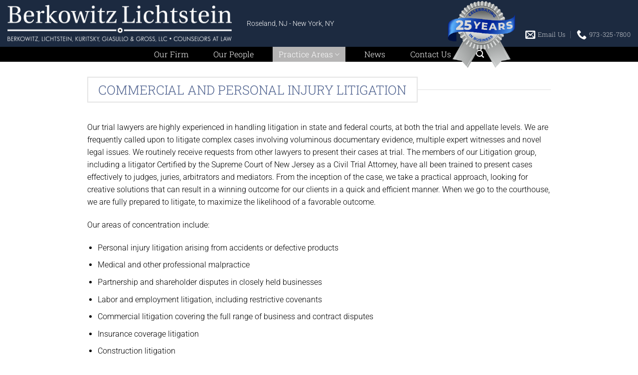

--- FILE ---
content_type: text/html; charset=UTF-8
request_url: https://blkgg.com/practice-areas/commercial-personal-injury-litigation/
body_size: 14832
content:
<!DOCTYPE html>
<html lang="en" class="loading-site no-js bg-fill">
<head>
	<meta charset="UTF-8" />
	<link rel="profile" href="http://gmpg.org/xfn/11" />
	<link rel="pingback" href="https://blkgg.com/xmlrpc.php" />

	<script>(function(html){html.className = html.className.replace(/\bno-js\b/,'js')})(document.documentElement);</script>
<meta name='robots' content='index, follow, max-image-preview:large, max-snippet:-1, max-video-preview:-1' />
<meta name="viewport" content="width=device-width, initial-scale=1" />
	<!-- This site is optimized with the Yoast SEO plugin v22.0 - https://yoast.com/wordpress/plugins/seo/ -->
	<title>Commercial and Personal Injury Litigation | Berkowitz, Lichtstein, Kuritsky, Giasullo &amp; Gross LLC</title>
	<link rel="canonical" href="https://blkgg.com/practice-areas/commercial-personal-injury-litigation/" />
	<meta property="og:locale" content="en_US" />
	<meta property="og:type" content="article" />
	<meta property="og:title" content="Commercial and Personal Injury Litigation | Berkowitz, Lichtstein, Kuritsky, Giasullo &amp; Gross LLC" />
	<meta property="og:url" content="https://blkgg.com/practice-areas/commercial-personal-injury-litigation/" />
	<meta property="og:site_name" content="Berkowitz, Lichtstein, Kuritsky, Giasullo &amp; Gross LLC" />
	<meta property="article:modified_time" content="2025-11-11T12:14:20+00:00" />
	<meta property="og:image" content="https://blkgg.com/wp-content/uploads/2018/03/qtq80-Q2P4zd.jpeg" />
	<meta property="og:image:width" content="2166" />
	<meta property="og:image:height" content="1440" />
	<meta property="og:image:type" content="image/jpeg" />
	<meta name="twitter:card" content="summary_large_image" />
	<meta name="twitter:label1" content="Est. reading time" />
	<meta name="twitter:data1" content="1 minute" />
	<script type="application/ld+json" class="yoast-schema-graph">{"@context":"https://schema.org","@graph":[{"@type":"WebPage","@id":"https://blkgg.com/practice-areas/commercial-personal-injury-litigation/","url":"https://blkgg.com/practice-areas/commercial-personal-injury-litigation/","name":"Commercial and Personal Injury Litigation | Berkowitz, Lichtstein, Kuritsky, Giasullo &amp; Gross LLC","isPartOf":{"@id":"https://blkgg.com/#website"},"primaryImageOfPage":{"@id":"https://blkgg.com/practice-areas/commercial-personal-injury-litigation/#primaryimage"},"image":{"@id":"https://blkgg.com/practice-areas/commercial-personal-injury-litigation/#primaryimage"},"thumbnailUrl":"https://blkgg.com/wp-content/uploads/2018/03/qtq80-Q2P4zd.jpeg","datePublished":"2018-03-27T15:00:56+00:00","dateModified":"2025-11-11T12:14:20+00:00","breadcrumb":{"@id":"https://blkgg.com/practice-areas/commercial-personal-injury-litigation/#breadcrumb"},"inLanguage":"en","potentialAction":[{"@type":"ReadAction","target":["https://blkgg.com/practice-areas/commercial-personal-injury-litigation/"]}]},{"@type":"ImageObject","inLanguage":"en","@id":"https://blkgg.com/practice-areas/commercial-personal-injury-litigation/#primaryimage","url":"https://blkgg.com/wp-content/uploads/2018/03/qtq80-Q2P4zd.jpeg","contentUrl":"https://blkgg.com/wp-content/uploads/2018/03/qtq80-Q2P4zd.jpeg","width":2166,"height":1440},{"@type":"BreadcrumbList","@id":"https://blkgg.com/practice-areas/commercial-personal-injury-litigation/#breadcrumb","itemListElement":[{"@type":"ListItem","position":1,"name":"Home","item":"https://blkgg.com/"},{"@type":"ListItem","position":2,"name":"Practice Areas","item":"https://blkgg.com/practice-areas/"},{"@type":"ListItem","position":3,"name":"Commercial and Personal Injury Litigation"}]},{"@type":"WebSite","@id":"https://blkgg.com/#website","url":"https://blkgg.com/","name":"Berkowitz, Lichtstein, Kuritsky, Giasullo &amp; Gross LLC","description":"New Jersey &amp; New York Lawyers | Family Law - Corporate Law - Employment Law","potentialAction":[{"@type":"SearchAction","target":{"@type":"EntryPoint","urlTemplate":"https://blkgg.com/?s={search_term_string}"},"query-input":"required name=search_term_string"}],"inLanguage":"en"}]}</script>
	<!-- / Yoast SEO plugin. -->


<link rel='dns-prefetch' href='//www.googletagmanager.com' />
<link rel='prefetch' href='https://blkgg.com/wp-content/themes/flatsome/assets/js/flatsome.js?ver=8e60d746741250b4dd4e' />
<link rel='prefetch' href='https://blkgg.com/wp-content/themes/flatsome/assets/js/chunk.slider.js?ver=3.19.5' />
<link rel='prefetch' href='https://blkgg.com/wp-content/themes/flatsome/assets/js/chunk.popups.js?ver=3.19.5' />
<link rel='prefetch' href='https://blkgg.com/wp-content/themes/flatsome/assets/js/chunk.tooltips.js?ver=3.19.5' />
<link rel="alternate" type="application/rss+xml" title="Berkowitz, Lichtstein, Kuritsky, Giasullo &amp; Gross LLC &raquo; Feed" href="https://blkgg.com/feed/" />
<link rel="alternate" type="application/rss+xml" title="Berkowitz, Lichtstein, Kuritsky, Giasullo &amp; Gross LLC &raquo; Comments Feed" href="https://blkgg.com/comments/feed/" />
<script type="text/javascript">
/* <![CDATA[ */
window._wpemojiSettings = {"baseUrl":"https:\/\/s.w.org\/images\/core\/emoji\/14.0.0\/72x72\/","ext":".png","svgUrl":"https:\/\/s.w.org\/images\/core\/emoji\/14.0.0\/svg\/","svgExt":".svg","source":{"concatemoji":"https:\/\/blkgg.com\/wp-includes\/js\/wp-emoji-release.min.js?ver=6.4.7"}};
/*! This file is auto-generated */
!function(i,n){var o,s,e;function c(e){try{var t={supportTests:e,timestamp:(new Date).valueOf()};sessionStorage.setItem(o,JSON.stringify(t))}catch(e){}}function p(e,t,n){e.clearRect(0,0,e.canvas.width,e.canvas.height),e.fillText(t,0,0);var t=new Uint32Array(e.getImageData(0,0,e.canvas.width,e.canvas.height).data),r=(e.clearRect(0,0,e.canvas.width,e.canvas.height),e.fillText(n,0,0),new Uint32Array(e.getImageData(0,0,e.canvas.width,e.canvas.height).data));return t.every(function(e,t){return e===r[t]})}function u(e,t,n){switch(t){case"flag":return n(e,"\ud83c\udff3\ufe0f\u200d\u26a7\ufe0f","\ud83c\udff3\ufe0f\u200b\u26a7\ufe0f")?!1:!n(e,"\ud83c\uddfa\ud83c\uddf3","\ud83c\uddfa\u200b\ud83c\uddf3")&&!n(e,"\ud83c\udff4\udb40\udc67\udb40\udc62\udb40\udc65\udb40\udc6e\udb40\udc67\udb40\udc7f","\ud83c\udff4\u200b\udb40\udc67\u200b\udb40\udc62\u200b\udb40\udc65\u200b\udb40\udc6e\u200b\udb40\udc67\u200b\udb40\udc7f");case"emoji":return!n(e,"\ud83e\udef1\ud83c\udffb\u200d\ud83e\udef2\ud83c\udfff","\ud83e\udef1\ud83c\udffb\u200b\ud83e\udef2\ud83c\udfff")}return!1}function f(e,t,n){var r="undefined"!=typeof WorkerGlobalScope&&self instanceof WorkerGlobalScope?new OffscreenCanvas(300,150):i.createElement("canvas"),a=r.getContext("2d",{willReadFrequently:!0}),o=(a.textBaseline="top",a.font="600 32px Arial",{});return e.forEach(function(e){o[e]=t(a,e,n)}),o}function t(e){var t=i.createElement("script");t.src=e,t.defer=!0,i.head.appendChild(t)}"undefined"!=typeof Promise&&(o="wpEmojiSettingsSupports",s=["flag","emoji"],n.supports={everything:!0,everythingExceptFlag:!0},e=new Promise(function(e){i.addEventListener("DOMContentLoaded",e,{once:!0})}),new Promise(function(t){var n=function(){try{var e=JSON.parse(sessionStorage.getItem(o));if("object"==typeof e&&"number"==typeof e.timestamp&&(new Date).valueOf()<e.timestamp+604800&&"object"==typeof e.supportTests)return e.supportTests}catch(e){}return null}();if(!n){if("undefined"!=typeof Worker&&"undefined"!=typeof OffscreenCanvas&&"undefined"!=typeof URL&&URL.createObjectURL&&"undefined"!=typeof Blob)try{var e="postMessage("+f.toString()+"("+[JSON.stringify(s),u.toString(),p.toString()].join(",")+"));",r=new Blob([e],{type:"text/javascript"}),a=new Worker(URL.createObjectURL(r),{name:"wpTestEmojiSupports"});return void(a.onmessage=function(e){c(n=e.data),a.terminate(),t(n)})}catch(e){}c(n=f(s,u,p))}t(n)}).then(function(e){for(var t in e)n.supports[t]=e[t],n.supports.everything=n.supports.everything&&n.supports[t],"flag"!==t&&(n.supports.everythingExceptFlag=n.supports.everythingExceptFlag&&n.supports[t]);n.supports.everythingExceptFlag=n.supports.everythingExceptFlag&&!n.supports.flag,n.DOMReady=!1,n.readyCallback=function(){n.DOMReady=!0}}).then(function(){return e}).then(function(){var e;n.supports.everything||(n.readyCallback(),(e=n.source||{}).concatemoji?t(e.concatemoji):e.wpemoji&&e.twemoji&&(t(e.twemoji),t(e.wpemoji)))}))}((window,document),window._wpemojiSettings);
/* ]]> */
</script>
<style id='wp-emoji-styles-inline-css' type='text/css'>

	img.wp-smiley, img.emoji {
		display: inline !important;
		border: none !important;
		box-shadow: none !important;
		height: 1em !important;
		width: 1em !important;
		margin: 0 0.07em !important;
		vertical-align: -0.1em !important;
		background: none !important;
		padding: 0 !important;
	}
</style>
<style id='wp-block-library-inline-css' type='text/css'>
:root{--wp-admin-theme-color:#007cba;--wp-admin-theme-color--rgb:0,124,186;--wp-admin-theme-color-darker-10:#006ba1;--wp-admin-theme-color-darker-10--rgb:0,107,161;--wp-admin-theme-color-darker-20:#005a87;--wp-admin-theme-color-darker-20--rgb:0,90,135;--wp-admin-border-width-focus:2px;--wp-block-synced-color:#7a00df;--wp-block-synced-color--rgb:122,0,223}@media (min-resolution:192dpi){:root{--wp-admin-border-width-focus:1.5px}}.wp-element-button{cursor:pointer}:root{--wp--preset--font-size--normal:16px;--wp--preset--font-size--huge:42px}:root .has-very-light-gray-background-color{background-color:#eee}:root .has-very-dark-gray-background-color{background-color:#313131}:root .has-very-light-gray-color{color:#eee}:root .has-very-dark-gray-color{color:#313131}:root .has-vivid-green-cyan-to-vivid-cyan-blue-gradient-background{background:linear-gradient(135deg,#00d084,#0693e3)}:root .has-purple-crush-gradient-background{background:linear-gradient(135deg,#34e2e4,#4721fb 50%,#ab1dfe)}:root .has-hazy-dawn-gradient-background{background:linear-gradient(135deg,#faaca8,#dad0ec)}:root .has-subdued-olive-gradient-background{background:linear-gradient(135deg,#fafae1,#67a671)}:root .has-atomic-cream-gradient-background{background:linear-gradient(135deg,#fdd79a,#004a59)}:root .has-nightshade-gradient-background{background:linear-gradient(135deg,#330968,#31cdcf)}:root .has-midnight-gradient-background{background:linear-gradient(135deg,#020381,#2874fc)}.has-regular-font-size{font-size:1em}.has-larger-font-size{font-size:2.625em}.has-normal-font-size{font-size:var(--wp--preset--font-size--normal)}.has-huge-font-size{font-size:var(--wp--preset--font-size--huge)}.has-text-align-center{text-align:center}.has-text-align-left{text-align:left}.has-text-align-right{text-align:right}#end-resizable-editor-section{display:none}.aligncenter{clear:both}.items-justified-left{justify-content:flex-start}.items-justified-center{justify-content:center}.items-justified-right{justify-content:flex-end}.items-justified-space-between{justify-content:space-between}.screen-reader-text{clip:rect(1px,1px,1px,1px);word-wrap:normal!important;border:0;-webkit-clip-path:inset(50%);clip-path:inset(50%);height:1px;margin:-1px;overflow:hidden;padding:0;position:absolute;width:1px}.screen-reader-text:focus{clip:auto!important;background-color:#ddd;-webkit-clip-path:none;clip-path:none;color:#444;display:block;font-size:1em;height:auto;left:5px;line-height:normal;padding:15px 23px 14px;text-decoration:none;top:5px;width:auto;z-index:100000}html :where(.has-border-color){border-style:solid}html :where([style*=border-top-color]){border-top-style:solid}html :where([style*=border-right-color]){border-right-style:solid}html :where([style*=border-bottom-color]){border-bottom-style:solid}html :where([style*=border-left-color]){border-left-style:solid}html :where([style*=border-width]){border-style:solid}html :where([style*=border-top-width]){border-top-style:solid}html :where([style*=border-right-width]){border-right-style:solid}html :where([style*=border-bottom-width]){border-bottom-style:solid}html :where([style*=border-left-width]){border-left-style:solid}html :where(img[class*=wp-image-]){height:auto;max-width:100%}:where(figure){margin:0 0 1em}html :where(.is-position-sticky){--wp-admin--admin-bar--position-offset:var(--wp-admin--admin-bar--height,0px)}@media screen and (max-width:600px){html :where(.is-position-sticky){--wp-admin--admin-bar--position-offset:0px}}
</style>
<link rel='stylesheet' id='flatsome-ninjaforms-css' href='https://blkgg.com/wp-content/themes/flatsome/inc/integrations/ninjaforms/ninjaforms.css?ver=3.19.5' type='text/css' media='all' />
<link rel='stylesheet' id='flatsome-main-css' href='https://blkgg.com/wp-content/themes/flatsome/assets/css/flatsome.css?ver=3.19.5' type='text/css' media='all' />
<style id='flatsome-main-inline-css' type='text/css'>
@font-face {
				font-family: "fl-icons";
				font-display: block;
				src: url(https://blkgg.com/wp-content/themes/flatsome/assets/css/icons/fl-icons.eot?v=3.19.5);
				src:
					url(https://blkgg.com/wp-content/themes/flatsome/assets/css/icons/fl-icons.eot#iefix?v=3.19.5) format("embedded-opentype"),
					url(https://blkgg.com/wp-content/themes/flatsome/assets/css/icons/fl-icons.woff2?v=3.19.5) format("woff2"),
					url(https://blkgg.com/wp-content/themes/flatsome/assets/css/icons/fl-icons.ttf?v=3.19.5) format("truetype"),
					url(https://blkgg.com/wp-content/themes/flatsome/assets/css/icons/fl-icons.woff?v=3.19.5) format("woff"),
					url(https://blkgg.com/wp-content/themes/flatsome/assets/css/icons/fl-icons.svg?v=3.19.5#fl-icons) format("svg");
			}
</style>
<link rel='stylesheet' id='flatsome-style-css' href='https://blkgg.com/wp-content/themes/flatsome-child/style.css?ver=3.0' type='text/css' media='all' />

<!-- Google tag (gtag.js) snippet added by Site Kit -->
<!-- Google Analytics snippet added by Site Kit -->
<script type="text/javascript" src="https://www.googletagmanager.com/gtag/js?id=GT-NBXPWC4" id="google_gtagjs-js" async></script>
<script type="text/javascript" id="google_gtagjs-js-after">
/* <![CDATA[ */
window.dataLayer = window.dataLayer || [];function gtag(){dataLayer.push(arguments);}
gtag("set","linker",{"domains":["blkgg.com"]});
gtag("js", new Date());
gtag("set", "developer_id.dZTNiMT", true);
gtag("config", "GT-NBXPWC4");
/* ]]> */
</script>
<script type="text/javascript" src="https://blkgg.com/wp-includes/js/jquery/jquery.min.js?ver=3.7.1" id="jquery-core-js"></script>
<script type="text/javascript" src="https://blkgg.com/wp-includes/js/jquery/jquery-migrate.min.js?ver=3.4.1" id="jquery-migrate-js"></script>
<link rel="https://api.w.org/" href="https://blkgg.com/wp-json/" /><link rel="alternate" type="application/json" href="https://blkgg.com/wp-json/wp/v2/pages/17251" /><link rel="EditURI" type="application/rsd+xml" title="RSD" href="https://blkgg.com/xmlrpc.php?rsd" />
<meta name="generator" content="WordPress 6.4.7" />
<link rel='shortlink' href='https://blkgg.com/?p=17251' />
<link rel="alternate" type="application/json+oembed" href="https://blkgg.com/wp-json/oembed/1.0/embed?url=https%3A%2F%2Fblkgg.com%2Fpractice-areas%2Fcommercial-personal-injury-litigation%2F" />
<link rel="alternate" type="text/xml+oembed" href="https://blkgg.com/wp-json/oembed/1.0/embed?url=https%3A%2F%2Fblkgg.com%2Fpractice-areas%2Fcommercial-personal-injury-litigation%2F&#038;format=xml" />
<meta name="generator" content="Site Kit by Google 1.171.0" /><style type='text/css' media='screen'></style><meta name="generator" content="Powered by WPBakery Page Builder - drag and drop page builder for WordPress."/>
<link rel="icon" href="https://blkgg.com/wp-content/uploads/2019/07/cropped-favicon_blk_v2-32x32.jpg" sizes="32x32" />
<link rel="icon" href="https://blkgg.com/wp-content/uploads/2019/07/cropped-favicon_blk_v2-192x192.jpg" sizes="192x192" />
<link rel="apple-touch-icon" href="https://blkgg.com/wp-content/uploads/2019/07/cropped-favicon_blk_v2-180x180.jpg" />
<meta name="msapplication-TileImage" content="https://blkgg.com/wp-content/uploads/2019/07/cropped-favicon_blk_v2-270x270.jpg" />
<style id="custom-css" type="text/css">:root {--primary-color: #053b6b;--fs-color-primary: #053b6b;--fs-color-secondary: #000000;--fs-color-success: #dd3333;--fs-color-alert: #b20000;--fs-experimental-link-color: #1e73be;--fs-experimental-link-color-hover: #000000;}.tooltipster-base {--tooltip-color: #fff;--tooltip-bg-color: #000;}.off-canvas-right .mfp-content, .off-canvas-left .mfp-content {--drawer-width: 300px;}html{background-color:rgba(255,255,255,0.43)!important;}.container-width, .full-width .ubermenu-nav, .container, .row{max-width: 1570px}.row.row-collapse{max-width: 1540px}.row.row-small{max-width: 1562.5px}.row.row-large{max-width: 1600px}.sticky-add-to-cart--active, #wrapper,#main,#main.dark{background-color: #ffffff}.header-main{height: 94px}#logo img{max-height: 94px}#logo{width:450px;}#logo img{padding:2px 0;}.header-bottom{min-height: 29px}.header-top{min-height: 20px}.transparent .header-main{height: 30px}.transparent #logo img{max-height: 30px}.has-transparent + .page-title:first-of-type,.has-transparent + #main > .page-title,.has-transparent + #main > div > .page-title,.has-transparent + #main .page-header-wrapper:first-of-type .page-title{padding-top: 80px;}.header.show-on-scroll,.stuck .header-main{height:70px!important}.stuck #logo img{max-height: 70px!important}.header-bg-color {background-color: rgba(4,19,44,0.9)}.header-bottom {background-color: #000000}.header-main .nav > li > a{line-height: 16px }.stuck .header-main .nav > li > a{line-height: 19px }.header-bottom-nav > li > a{line-height: 30px }@media (max-width: 549px) {.header-main{height: 98px}#logo img{max-height: 98px}}.nav-dropdown{border-radius:3px}.nav-dropdown{font-size:94%}.header-top{background-color:#000154!important;}body{color: #000000}body{font-size: 100%;}@media screen and (max-width: 549px){body{font-size: 100%;}}body{font-family: Roboto, sans-serif;}body {font-weight: 300;font-style: normal;}.nav > li > a {font-family: "Roboto Slab", sans-serif;}.mobile-sidebar-levels-2 .nav > li > ul > li > a {font-family: "Roboto Slab", sans-serif;}.nav > li > a,.mobile-sidebar-levels-2 .nav > li > ul > li > a {font-weight: 300;font-style: normal;}h1,h2,h3,h4,h5,h6,.heading-font, .off-canvas-center .nav-sidebar.nav-vertical > li > a{font-family: "Roboto Slab", sans-serif;}h1,h2,h3,h4,h5,h6,.heading-font,.banner h1,.banner h2 {font-weight: 300;font-style: normal;}.alt-font{font-family: Lobster, sans-serif;}.alt-font {font-weight: 400!important;font-style: normal!important;}.nav > li > a, .links > li > a{text-transform: none;}.header:not(.transparent) .header-nav-main.nav > li > a {color: #ffffff;}.header:not(.transparent) .header-nav-main.nav > li > a:hover,.header:not(.transparent) .header-nav-main.nav > li.active > a,.header:not(.transparent) .header-nav-main.nav > li.current > a,.header:not(.transparent) .header-nav-main.nav > li > a.active,.header:not(.transparent) .header-nav-main.nav > li > a.current{color: #ffffff;}.header-nav-main.nav-line-bottom > li > a:before,.header-nav-main.nav-line-grow > li > a:before,.header-nav-main.nav-line > li > a:before,.header-nav-main.nav-box > li > a:hover,.header-nav-main.nav-box > li.active > a,.header-nav-main.nav-pills > li > a:hover,.header-nav-main.nav-pills > li.active > a{color:#FFF!important;background-color: #ffffff;}.header:not(.transparent) .header-bottom-nav.nav > li > a{color: #ffffff;}.header:not(.transparent) .header-bottom-nav.nav > li > a:hover,.header:not(.transparent) .header-bottom-nav.nav > li.active > a,.header:not(.transparent) .header-bottom-nav.nav > li.current > a,.header:not(.transparent) .header-bottom-nav.nav > li > a.active,.header:not(.transparent) .header-bottom-nav.nav > li > a.current{color: #b5b4b4;}.header-bottom-nav.nav-line-bottom > li > a:before,.header-bottom-nav.nav-line-grow > li > a:before,.header-bottom-nav.nav-line > li > a:before,.header-bottom-nav.nav-box > li > a:hover,.header-bottom-nav.nav-box > li.active > a,.header-bottom-nav.nav-pills > li > a:hover,.header-bottom-nav.nav-pills > li.active > a{color:#FFF!important;background-color: #b5b4b4;}.widget:where(:not(.widget_shopping_cart)) a{color: #1e73be;}.widget:where(:not(.widget_shopping_cart)) a:hover{color: #000000;}.widget .tagcloud a:hover{border-color: #000000; background-color: #000000;}.is-divider{background-color: #000000;}.header-main .social-icons,.header-main .cart-icon strong,.header-main .menu-title,.header-main .header-button > .button.is-outline,.header-main .nav > li > a > i:not(.icon-angle-down){color: #ffffff!important;}.header-main .header-button > .button.is-outline,.header-main .cart-icon strong:after,.header-main .cart-icon strong{border-color: #ffffff!important;}.header-main .header-button > .button:not(.is-outline){background-color: #ffffff!important;}.header-main .current-dropdown .cart-icon strong,.header-main .header-button > .button:hover,.header-main .header-button > .button:hover i,.header-main .header-button > .button:hover span{color:#FFF!important;}.header-main .menu-title:hover,.header-main .social-icons a:hover,.header-main .header-button > .button.is-outline:hover,.header-main .nav > li > a:hover > i:not(.icon-angle-down){color: #ffffff!important;}.header-main .current-dropdown .cart-icon strong,.header-main .header-button > .button:hover{background-color: #ffffff!important;}.header-main .current-dropdown .cart-icon strong:after,.header-main .current-dropdown .cart-icon strong,.header-main .header-button > .button:hover{border-color: #ffffff!important;}.footer-1{background-color: rgba(160,160,160,0.22)}.footer-2{background-color: #1e73be}.absolute-footer, html{background-color: #000000}.nav-vertical-fly-out > li + li {border-top-width: 1px; border-top-style: solid;}.label-new.menu-item > a:after{content:"New";}.label-hot.menu-item > a:after{content:"Hot";}.label-sale.menu-item > a:after{content:"Sale";}.label-popular.menu-item > a:after{content:"Popular";}</style><style id="kirki-inline-styles">/* cyrillic-ext */
@font-face {
  font-family: 'Roboto Slab';
  font-style: normal;
  font-weight: 300;
  font-display: swap;
  src: url(https://blkgg.com/wp-content/fonts/roboto-slab/BngbUXZYTXPIvIBgJJSb6s3BzlRRfKOFbvjo0oSmYmRjRdE.woff2) format('woff2');
  unicode-range: U+0460-052F, U+1C80-1C8A, U+20B4, U+2DE0-2DFF, U+A640-A69F, U+FE2E-FE2F;
}
/* cyrillic */
@font-face {
  font-family: 'Roboto Slab';
  font-style: normal;
  font-weight: 300;
  font-display: swap;
  src: url(https://blkgg.com/wp-content/fonts/roboto-slab/BngbUXZYTXPIvIBgJJSb6s3BzlRRfKOFbvjo0oSma2RjRdE.woff2) format('woff2');
  unicode-range: U+0301, U+0400-045F, U+0490-0491, U+04B0-04B1, U+2116;
}
/* greek-ext */
@font-face {
  font-family: 'Roboto Slab';
  font-style: normal;
  font-weight: 300;
  font-display: swap;
  src: url(https://blkgg.com/wp-content/fonts/roboto-slab/BngbUXZYTXPIvIBgJJSb6s3BzlRRfKOFbvjo0oSmY2RjRdE.woff2) format('woff2');
  unicode-range: U+1F00-1FFF;
}
/* greek */
@font-face {
  font-family: 'Roboto Slab';
  font-style: normal;
  font-weight: 300;
  font-display: swap;
  src: url(https://blkgg.com/wp-content/fonts/roboto-slab/BngbUXZYTXPIvIBgJJSb6s3BzlRRfKOFbvjo0oSmbGRjRdE.woff2) format('woff2');
  unicode-range: U+0370-0377, U+037A-037F, U+0384-038A, U+038C, U+038E-03A1, U+03A3-03FF;
}
/* vietnamese */
@font-face {
  font-family: 'Roboto Slab';
  font-style: normal;
  font-weight: 300;
  font-display: swap;
  src: url(https://blkgg.com/wp-content/fonts/roboto-slab/BngbUXZYTXPIvIBgJJSb6s3BzlRRfKOFbvjo0oSmYGRjRdE.woff2) format('woff2');
  unicode-range: U+0102-0103, U+0110-0111, U+0128-0129, U+0168-0169, U+01A0-01A1, U+01AF-01B0, U+0300-0301, U+0303-0304, U+0308-0309, U+0323, U+0329, U+1EA0-1EF9, U+20AB;
}
/* latin-ext */
@font-face {
  font-family: 'Roboto Slab';
  font-style: normal;
  font-weight: 300;
  font-display: swap;
  src: url(https://blkgg.com/wp-content/fonts/roboto-slab/BngbUXZYTXPIvIBgJJSb6s3BzlRRfKOFbvjo0oSmYWRjRdE.woff2) format('woff2');
  unicode-range: U+0100-02BA, U+02BD-02C5, U+02C7-02CC, U+02CE-02D7, U+02DD-02FF, U+0304, U+0308, U+0329, U+1D00-1DBF, U+1E00-1E9F, U+1EF2-1EFF, U+2020, U+20A0-20AB, U+20AD-20C0, U+2113, U+2C60-2C7F, U+A720-A7FF;
}
/* latin */
@font-face {
  font-family: 'Roboto Slab';
  font-style: normal;
  font-weight: 300;
  font-display: swap;
  src: url(https://blkgg.com/wp-content/fonts/roboto-slab/BngbUXZYTXPIvIBgJJSb6s3BzlRRfKOFbvjo0oSmb2Rj.woff2) format('woff2');
  unicode-range: U+0000-00FF, U+0131, U+0152-0153, U+02BB-02BC, U+02C6, U+02DA, U+02DC, U+0304, U+0308, U+0329, U+2000-206F, U+20AC, U+2122, U+2191, U+2193, U+2212, U+2215, U+FEFF, U+FFFD;
}/* cyrillic-ext */
@font-face {
  font-family: 'Roboto';
  font-style: normal;
  font-weight: 300;
  font-stretch: 100%;
  font-display: swap;
  src: url(https://blkgg.com/wp-content/fonts/roboto/KFOMCnqEu92Fr1ME7kSn66aGLdTylUAMQXC89YmC2DPNWuaabVmZiArmlw.woff2) format('woff2');
  unicode-range: U+0460-052F, U+1C80-1C8A, U+20B4, U+2DE0-2DFF, U+A640-A69F, U+FE2E-FE2F;
}
/* cyrillic */
@font-face {
  font-family: 'Roboto';
  font-style: normal;
  font-weight: 300;
  font-stretch: 100%;
  font-display: swap;
  src: url(https://blkgg.com/wp-content/fonts/roboto/KFOMCnqEu92Fr1ME7kSn66aGLdTylUAMQXC89YmC2DPNWuaabVmQiArmlw.woff2) format('woff2');
  unicode-range: U+0301, U+0400-045F, U+0490-0491, U+04B0-04B1, U+2116;
}
/* greek-ext */
@font-face {
  font-family: 'Roboto';
  font-style: normal;
  font-weight: 300;
  font-stretch: 100%;
  font-display: swap;
  src: url(https://blkgg.com/wp-content/fonts/roboto/KFOMCnqEu92Fr1ME7kSn66aGLdTylUAMQXC89YmC2DPNWuaabVmYiArmlw.woff2) format('woff2');
  unicode-range: U+1F00-1FFF;
}
/* greek */
@font-face {
  font-family: 'Roboto';
  font-style: normal;
  font-weight: 300;
  font-stretch: 100%;
  font-display: swap;
  src: url(https://blkgg.com/wp-content/fonts/roboto/KFOMCnqEu92Fr1ME7kSn66aGLdTylUAMQXC89YmC2DPNWuaabVmXiArmlw.woff2) format('woff2');
  unicode-range: U+0370-0377, U+037A-037F, U+0384-038A, U+038C, U+038E-03A1, U+03A3-03FF;
}
/* math */
@font-face {
  font-family: 'Roboto';
  font-style: normal;
  font-weight: 300;
  font-stretch: 100%;
  font-display: swap;
  src: url(https://blkgg.com/wp-content/fonts/roboto/KFOMCnqEu92Fr1ME7kSn66aGLdTylUAMQXC89YmC2DPNWuaabVnoiArmlw.woff2) format('woff2');
  unicode-range: U+0302-0303, U+0305, U+0307-0308, U+0310, U+0312, U+0315, U+031A, U+0326-0327, U+032C, U+032F-0330, U+0332-0333, U+0338, U+033A, U+0346, U+034D, U+0391-03A1, U+03A3-03A9, U+03B1-03C9, U+03D1, U+03D5-03D6, U+03F0-03F1, U+03F4-03F5, U+2016-2017, U+2034-2038, U+203C, U+2040, U+2043, U+2047, U+2050, U+2057, U+205F, U+2070-2071, U+2074-208E, U+2090-209C, U+20D0-20DC, U+20E1, U+20E5-20EF, U+2100-2112, U+2114-2115, U+2117-2121, U+2123-214F, U+2190, U+2192, U+2194-21AE, U+21B0-21E5, U+21F1-21F2, U+21F4-2211, U+2213-2214, U+2216-22FF, U+2308-230B, U+2310, U+2319, U+231C-2321, U+2336-237A, U+237C, U+2395, U+239B-23B7, U+23D0, U+23DC-23E1, U+2474-2475, U+25AF, U+25B3, U+25B7, U+25BD, U+25C1, U+25CA, U+25CC, U+25FB, U+266D-266F, U+27C0-27FF, U+2900-2AFF, U+2B0E-2B11, U+2B30-2B4C, U+2BFE, U+3030, U+FF5B, U+FF5D, U+1D400-1D7FF, U+1EE00-1EEFF;
}
/* symbols */
@font-face {
  font-family: 'Roboto';
  font-style: normal;
  font-weight: 300;
  font-stretch: 100%;
  font-display: swap;
  src: url(https://blkgg.com/wp-content/fonts/roboto/KFOMCnqEu92Fr1ME7kSn66aGLdTylUAMQXC89YmC2DPNWuaabVn6iArmlw.woff2) format('woff2');
  unicode-range: U+0001-000C, U+000E-001F, U+007F-009F, U+20DD-20E0, U+20E2-20E4, U+2150-218F, U+2190, U+2192, U+2194-2199, U+21AF, U+21E6-21F0, U+21F3, U+2218-2219, U+2299, U+22C4-22C6, U+2300-243F, U+2440-244A, U+2460-24FF, U+25A0-27BF, U+2800-28FF, U+2921-2922, U+2981, U+29BF, U+29EB, U+2B00-2BFF, U+4DC0-4DFF, U+FFF9-FFFB, U+10140-1018E, U+10190-1019C, U+101A0, U+101D0-101FD, U+102E0-102FB, U+10E60-10E7E, U+1D2C0-1D2D3, U+1D2E0-1D37F, U+1F000-1F0FF, U+1F100-1F1AD, U+1F1E6-1F1FF, U+1F30D-1F30F, U+1F315, U+1F31C, U+1F31E, U+1F320-1F32C, U+1F336, U+1F378, U+1F37D, U+1F382, U+1F393-1F39F, U+1F3A7-1F3A8, U+1F3AC-1F3AF, U+1F3C2, U+1F3C4-1F3C6, U+1F3CA-1F3CE, U+1F3D4-1F3E0, U+1F3ED, U+1F3F1-1F3F3, U+1F3F5-1F3F7, U+1F408, U+1F415, U+1F41F, U+1F426, U+1F43F, U+1F441-1F442, U+1F444, U+1F446-1F449, U+1F44C-1F44E, U+1F453, U+1F46A, U+1F47D, U+1F4A3, U+1F4B0, U+1F4B3, U+1F4B9, U+1F4BB, U+1F4BF, U+1F4C8-1F4CB, U+1F4D6, U+1F4DA, U+1F4DF, U+1F4E3-1F4E6, U+1F4EA-1F4ED, U+1F4F7, U+1F4F9-1F4FB, U+1F4FD-1F4FE, U+1F503, U+1F507-1F50B, U+1F50D, U+1F512-1F513, U+1F53E-1F54A, U+1F54F-1F5FA, U+1F610, U+1F650-1F67F, U+1F687, U+1F68D, U+1F691, U+1F694, U+1F698, U+1F6AD, U+1F6B2, U+1F6B9-1F6BA, U+1F6BC, U+1F6C6-1F6CF, U+1F6D3-1F6D7, U+1F6E0-1F6EA, U+1F6F0-1F6F3, U+1F6F7-1F6FC, U+1F700-1F7FF, U+1F800-1F80B, U+1F810-1F847, U+1F850-1F859, U+1F860-1F887, U+1F890-1F8AD, U+1F8B0-1F8BB, U+1F8C0-1F8C1, U+1F900-1F90B, U+1F93B, U+1F946, U+1F984, U+1F996, U+1F9E9, U+1FA00-1FA6F, U+1FA70-1FA7C, U+1FA80-1FA89, U+1FA8F-1FAC6, U+1FACE-1FADC, U+1FADF-1FAE9, U+1FAF0-1FAF8, U+1FB00-1FBFF;
}
/* vietnamese */
@font-face {
  font-family: 'Roboto';
  font-style: normal;
  font-weight: 300;
  font-stretch: 100%;
  font-display: swap;
  src: url(https://blkgg.com/wp-content/fonts/roboto/KFOMCnqEu92Fr1ME7kSn66aGLdTylUAMQXC89YmC2DPNWuaabVmbiArmlw.woff2) format('woff2');
  unicode-range: U+0102-0103, U+0110-0111, U+0128-0129, U+0168-0169, U+01A0-01A1, U+01AF-01B0, U+0300-0301, U+0303-0304, U+0308-0309, U+0323, U+0329, U+1EA0-1EF9, U+20AB;
}
/* latin-ext */
@font-face {
  font-family: 'Roboto';
  font-style: normal;
  font-weight: 300;
  font-stretch: 100%;
  font-display: swap;
  src: url(https://blkgg.com/wp-content/fonts/roboto/KFOMCnqEu92Fr1ME7kSn66aGLdTylUAMQXC89YmC2DPNWuaabVmaiArmlw.woff2) format('woff2');
  unicode-range: U+0100-02BA, U+02BD-02C5, U+02C7-02CC, U+02CE-02D7, U+02DD-02FF, U+0304, U+0308, U+0329, U+1D00-1DBF, U+1E00-1E9F, U+1EF2-1EFF, U+2020, U+20A0-20AB, U+20AD-20C0, U+2113, U+2C60-2C7F, U+A720-A7FF;
}
/* latin */
@font-face {
  font-family: 'Roboto';
  font-style: normal;
  font-weight: 300;
  font-stretch: 100%;
  font-display: swap;
  src: url(https://blkgg.com/wp-content/fonts/roboto/KFOMCnqEu92Fr1ME7kSn66aGLdTylUAMQXC89YmC2DPNWuaabVmUiAo.woff2) format('woff2');
  unicode-range: U+0000-00FF, U+0131, U+0152-0153, U+02BB-02BC, U+02C6, U+02DA, U+02DC, U+0304, U+0308, U+0329, U+2000-206F, U+20AC, U+2122, U+2191, U+2193, U+2212, U+2215, U+FEFF, U+FFFD;
}/* cyrillic-ext */
@font-face {
  font-family: 'Lobster';
  font-style: normal;
  font-weight: 400;
  font-display: swap;
  src: url(https://blkgg.com/wp-content/fonts/lobster/neILzCirqoswsqX9zo-mM5Ez.woff2) format('woff2');
  unicode-range: U+0460-052F, U+1C80-1C8A, U+20B4, U+2DE0-2DFF, U+A640-A69F, U+FE2E-FE2F;
}
/* cyrillic */
@font-face {
  font-family: 'Lobster';
  font-style: normal;
  font-weight: 400;
  font-display: swap;
  src: url(https://blkgg.com/wp-content/fonts/lobster/neILzCirqoswsqX9zoamM5Ez.woff2) format('woff2');
  unicode-range: U+0301, U+0400-045F, U+0490-0491, U+04B0-04B1, U+2116;
}
/* vietnamese */
@font-face {
  font-family: 'Lobster';
  font-style: normal;
  font-weight: 400;
  font-display: swap;
  src: url(https://blkgg.com/wp-content/fonts/lobster/neILzCirqoswsqX9zo2mM5Ez.woff2) format('woff2');
  unicode-range: U+0102-0103, U+0110-0111, U+0128-0129, U+0168-0169, U+01A0-01A1, U+01AF-01B0, U+0300-0301, U+0303-0304, U+0308-0309, U+0323, U+0329, U+1EA0-1EF9, U+20AB;
}
/* latin-ext */
@font-face {
  font-family: 'Lobster';
  font-style: normal;
  font-weight: 400;
  font-display: swap;
  src: url(https://blkgg.com/wp-content/fonts/lobster/neILzCirqoswsqX9zoymM5Ez.woff2) format('woff2');
  unicode-range: U+0100-02BA, U+02BD-02C5, U+02C7-02CC, U+02CE-02D7, U+02DD-02FF, U+0304, U+0308, U+0329, U+1D00-1DBF, U+1E00-1E9F, U+1EF2-1EFF, U+2020, U+20A0-20AB, U+20AD-20C0, U+2113, U+2C60-2C7F, U+A720-A7FF;
}
/* latin */
@font-face {
  font-family: 'Lobster';
  font-style: normal;
  font-weight: 400;
  font-display: swap;
  src: url(https://blkgg.com/wp-content/fonts/lobster/neILzCirqoswsqX9zoKmMw.woff2) format('woff2');
  unicode-range: U+0000-00FF, U+0131, U+0152-0153, U+02BB-02BC, U+02C6, U+02DA, U+02DC, U+0304, U+0308, U+0329, U+2000-206F, U+20AC, U+2122, U+2191, U+2193, U+2212, U+2215, U+FEFF, U+FFFD;
}</style><noscript><style> .wpb_animate_when_almost_visible { opacity: 1; }</style></noscript></head>

<body class="page-template-default page page-id-17251 page-child parent-pageid-18221 full-width bg-fill box-shadow lightbox nav-dropdown-has-arrow nav-dropdown-has-border wpb-js-composer js-comp-ver-6.10.0 vc_responsive">


<a class="skip-link screen-reader-text" href="#main">Skip to content</a>

<div id="wrapper">

	
	<header id="header" class="header header-full-width has-sticky sticky-shrink">
		<div class="header-wrapper">
			<div id="masthead" class="header-main nav-dark">
      <div class="header-inner flex-row container logo-left medium-logo-center" role="navigation">

          <!-- Logo -->
          <div id="logo" class="flex-col logo">
            
<!-- Header logo -->
<a href="https://blkgg.com/" title="Berkowitz, Lichtstein, Kuritsky, Giasullo &amp; Gross LLC - New Jersey &amp; New York Lawyers | Family Law &#8211; Corporate Law &#8211; Employment Law" rel="home">
		<img width="1020" height="166" src="https://blkgg.com/wp-content/uploads/2019/07/BLKGG_logo_original_wht-2.png" class="header_logo header-logo" alt="Berkowitz, Lichtstein, Kuritsky, Giasullo &amp; Gross LLC"/><img  width="1020" height="166" src="https://blkgg.com/wp-content/uploads/2019/07/BLKGG_logo_original_wht-2.png" class="header-logo-dark" alt="Berkowitz, Lichtstein, Kuritsky, Giasullo &amp; Gross LLC"/></a>
          </div>

          <!-- Mobile Left Elements -->
          <div class="flex-col show-for-medium flex-left">
            <ul class="mobile-nav nav nav-left ">
              <li class="nav-icon has-icon">
  <div class="header-button">		<a href="#" data-open="#main-menu" data-pos="center" data-bg="main-menu-overlay" data-color="dark" class="icon button round is-outline is-small" aria-label="Menu" aria-controls="main-menu" aria-expanded="false">

		  <i class="icon-menu" ></i>
		  		</a>
	 </div> </li>
            </ul>
          </div>

          <!-- Left Elements -->
          <div class="flex-col hide-for-medium flex-left
            flex-grow">
            <ul class="header-nav header-nav-main nav nav-left  nav-size-large nav-spacing-medium" >
              <li class="html custom html_top_right_text"><bold>Roseland, NJ  -  New York, NY</bold></li>            </ul>
          </div>

          <!-- Right Elements -->
          <div class="flex-col hide-for-medium flex-right">
            <ul class="header-nav header-nav-main nav nav-right  nav-size-large nav-spacing-medium">
              <li class="html custom html_nav_position_text_top"><p style="text-align: center;"><img class="alignnone size-medium wp-image-17556" src="https://blkgg.com/wp-content/uploads/2024/04/25th_anniversary_banner-copy.png" alt="" width="140" height="100" /></a></p></li><li class="header-contact-wrapper">
		<ul id="header-contact" class="nav nav-divided nav-uppercase header-contact">
		
						<li class="">
			  <a href="mailto:counselors@blkgg.com" class="tooltip" title="counselors@blkgg.com">
				  <i class="icon-envelop" style="font-size:20px;" ></i>			       <span>
			       	Email Us			       </span>
			  </a>
			</li>
			
			
						<li class="">
			  <a href="tel:973-325-7800" class="tooltip" title="973-325-7800">
			     <i class="icon-phone" style="font-size:20px;" ></i>			      <span>973-325-7800</span>
			  </a>
			</li>
			
				</ul>
</li>
            </ul>
          </div>

          <!-- Mobile Right Elements -->
          <div class="flex-col show-for-medium flex-right">
            <ul class="mobile-nav nav nav-right ">
              <li class="header-search header-search-lightbox has-icon">
			<a href="#search-lightbox" aria-label="Search" data-open="#search-lightbox" data-focus="input.search-field"
		class="is-small">
		<i class="icon-search" style="font-size:16px;" ></i></a>
		
	<div id="search-lightbox" class="mfp-hide dark text-center">
		<div class="searchform-wrapper ux-search-box relative form-flat is-large"><form method="get" class="searchform" action="https://blkgg.com/" role="search">
		<div class="flex-row relative">
			<div class="flex-col flex-grow">
	   	   <input type="search" class="search-field mb-0" name="s" value="" id="s" placeholder="Search&hellip;" />
			</div>
			<div class="flex-col">
				<button type="submit" class="ux-search-submit submit-button secondary button icon mb-0" aria-label="Submit">
					<i class="icon-search" ></i>				</button>
			</div>
		</div>
    <div class="live-search-results text-left z-top"></div>
</form>
</div>	</div>
</li>
            </ul>
          </div>

      </div>

      </div>
<div id="wide-nav" class="header-bottom wide-nav nav-dark flex-has-center hide-for-medium">
    <div class="flex-row container">

            
                        <div class="flex-col hide-for-medium flex-center">
                <ul class="nav header-nav header-bottom-nav nav-center  nav-box nav-size-large nav-spacing-xlarge">
                    <li id="menu-item-17039" class="menu-item menu-item-type-post_type menu-item-object-page menu-item-17039 menu-item-design-default"><a href="https://blkgg.com/our-firm/" class="nav-top-link">Our Firm</a></li>
<li id="menu-item-17038" class="menu-item menu-item-type-post_type menu-item-object-page menu-item-17038 menu-item-design-default"><a href="https://blkgg.com/our-people/" class="nav-top-link">Our People</a></li>
<li id="menu-item-18229" class="menu-item menu-item-type-post_type menu-item-object-page current-page-ancestor current-menu-ancestor current-menu-parent current-page-parent current_page_parent current_page_ancestor menu-item-has-children menu-item-18229 active menu-item-design-default has-dropdown"><a href="https://blkgg.com/practice-areas/" class="nav-top-link" aria-expanded="false" aria-haspopup="menu">Practice Areas<i class="icon-angle-down" ></i></a>
<ul class="sub-menu nav-dropdown nav-dropdown-simple">
	<li id="menu-item-17263" class="menu-item menu-item-type-post_type menu-item-object-page menu-item-17263"><a href="https://blkgg.com/practice-areas/trusts-and-estates/">Trusts and Estates</a></li>
	<li id="menu-item-17262" class="menu-item menu-item-type-post_type menu-item-object-page current-menu-item page_item page-item-17251 current_page_item menu-item-17262 active"><a href="https://blkgg.com/practice-areas/commercial-personal-injury-litigation/" aria-current="page">Commercial and Personal Injury Litigation</a></li>
	<li id="menu-item-17261" class="menu-item menu-item-type-post_type menu-item-object-page menu-item-17261"><a href="https://blkgg.com/practice-areas/legal-services-businesses-families-individuals/">Legal Services for Businesses, Families and Individuals</a></li>
	<li id="menu-item-19026" class="menu-item menu-item-type-post_type menu-item-object-page menu-item-19026"><a href="https://blkgg.com/practice-areas/employment-litigation-and-counseling/">Employment Litigation and Counseling</a></li>
</ul>
</li>
<li id="menu-item-17478" class="menu-item menu-item-type-post_type menu-item-object-page menu-item-17478 menu-item-design-default"><a href="https://blkgg.com/news/" class="nav-top-link">News</a></li>
<li id="menu-item-17036" class="menu-item menu-item-type-post_type menu-item-object-page menu-item-17036 menu-item-design-default"><a href="https://blkgg.com/contact/" class="nav-top-link">Contact Us</a></li>
<li class="header-search header-search-lightbox has-icon">
			<a href="#search-lightbox" aria-label="Search" data-open="#search-lightbox" data-focus="input.search-field"
		class="is-small">
		<i class="icon-search" style="font-size:16px;" ></i></a>
		
	<div id="search-lightbox" class="mfp-hide dark text-center">
		<div class="searchform-wrapper ux-search-box relative form-flat is-large"><form method="get" class="searchform" action="https://blkgg.com/" role="search">
		<div class="flex-row relative">
			<div class="flex-col flex-grow">
	   	   <input type="search" class="search-field mb-0" name="s" value="" id="s" placeholder="Search&hellip;" />
			</div>
			<div class="flex-col">
				<button type="submit" class="ux-search-submit submit-button secondary button icon mb-0" aria-label="Submit">
					<i class="icon-search" ></i>				</button>
			</div>
		</div>
    <div class="live-search-results text-left z-top"></div>
</form>
</div>	</div>
</li>
                </ul>
            </div>
            
            
            
    </div>
</div>

<div class="header-bg-container fill"><div class="header-bg-image fill"></div><div class="header-bg-color fill"></div></div>		</div>
	</header>

	
	<main id="main" class="">
<div id="content" class="content-area page-wrapper" role="main">
	<div class="row row-main">
		<div class="large-12 col">
			<div class="col-inner">

				
									
						<div class="row align-center"  id="row-869929337">

	<div id="col-387249541" class="col medium-9 small-12 large-9"  >
				<div class="col-inner text-left"  >
			
			
<div class="container section-title-container" ><h2 class="section-title section-title-bold"><b></b><span class="section-title-main" style="color:rgb(78, 97, 142);">Commercial and Personal Injury Litigation</span><b></b></h2></div>
<p>Our trial lawyers are highly experienced in handling litigation in state and federal courts, at both the trial and appellate levels. We are frequently called upon to litigate complex cases involving voluminous documentary evidence, multiple expert witnesses and novel legal issues. We routinely receive requests from other lawyers to present their cases at trial. The members of our Litigation group, including a litigator Certified by the Supreme Court of New Jersey as a Civil Trial Attorney, have all been trained to present cases effectively to judges, juries, arbitrators and mediators. From the inception of the case, we take a practical approach, looking for creative solutions that can result in a winning outcome for our clients in a quick and efficient manner. When we go to the courthouse, we are fully prepared to litigate, to maximize the likelihood of a favorable outcome.</p>
<p>Our areas of concentration include:</p>
<ul>
<li>Personal injury litigation arising from accidents or defective products</li>
<li>Medical and other professional malpractice</li>
<li>Partnership and shareholder disputes in closely held businesses</li>
<li>Labor and employment litigation, including restrictive covenants</li>
<li>Commercial litigation covering the full range of business and contract disputes</li>
<li>Insurance coverage litigation</li>
<li>Construction litigation</li>
</ul>
<hr />

  
    <div class="row large-columns-6 medium-columns-3 small-columns-2 row-xsmall" >
  <div class="gallery-col col" >
          <div class="col-inner">
                        <div class="box has-hover gallery-box box-overlay dark">
              <div class="box-image image-cover" style="padding-top:150%;">
                <img fetchpriority="high" decoding="async" width="240" height="360" src="https://blkgg.com/wp-content/uploads/2018/03/Stuart_Kuritsky_02272014.jpg" class="attachment-original size-original" alt="" ids="17090,17094,17107,19000,18333,18230" lightbox="false" col_spacing="xsmall" columns="6" image_height="150%" image_size="original" text_size="small" srcset="https://blkgg.com/wp-content/uploads/2018/03/Stuart_Kuritsky_02272014.jpg 240w, https://blkgg.com/wp-content/uploads/2018/03/Stuart_Kuritsky_02272014-200x300.jpg 200w" sizes="(max-width: 240px) 100vw, 240px" />                                  <div class="overlay fill"
                      style="background-color: rgba(0,0,0,.15)">
                  </div>
                                                              </div>
              <div class="box-text text-left is-small" >
                 <p><a href="https://blkgg.com/our-people/stuart-m-kuritsky/">Stuart Kuritsky</a></p>
              </div>
            </div>
                      </div>
         </div><div class="gallery-col col" >
          <div class="col-inner">
                        <div class="box has-hover gallery-box box-overlay dark">
              <div class="box-image image-cover" style="padding-top:150%;">
                <img decoding="async" width="240" height="360" src="https://blkgg.com/wp-content/uploads/2018/03/Stewart_Leviss_02172014.jpg" class="attachment-original size-original" alt="" ids="17090,17094,17107,19000,18333,18230" lightbox="false" col_spacing="xsmall" columns="6" image_height="150%" image_size="original" text_size="small" srcset="https://blkgg.com/wp-content/uploads/2018/03/Stewart_Leviss_02172014.jpg 240w, https://blkgg.com/wp-content/uploads/2018/03/Stewart_Leviss_02172014-200x300.jpg 200w" sizes="(max-width: 240px) 100vw, 240px" />                                  <div class="overlay fill"
                      style="background-color: rgba(0,0,0,.15)">
                  </div>
                                                              </div>
              <div class="box-text text-left is-small" >
                 <p><a href="https://blkgg.com/our-people/stewart-m-leviss/">Stewart Leviss</a></p>
              </div>
            </div>
                      </div>
         </div><div class="gallery-col col" >
          <div class="col-inner">
                        <div class="box has-hover gallery-box box-overlay dark">
              <div class="box-image image-cover" style="padding-top:150%;">
                <img decoding="async" width="240" height="360" src="https://blkgg.com/wp-content/uploads/2018/03/John_Messina_02172014.jpg" class="attachment-original size-original" alt="" ids="17090,17094,17107,19000,18333,18230" lightbox="false" col_spacing="xsmall" columns="6" image_height="150%" image_size="original" text_size="small" srcset="https://blkgg.com/wp-content/uploads/2018/03/John_Messina_02172014.jpg 240w, https://blkgg.com/wp-content/uploads/2018/03/John_Messina_02172014-200x300.jpg 200w" sizes="(max-width: 240px) 100vw, 240px" />                                  <div class="overlay fill"
                      style="background-color: rgba(0,0,0,.15)">
                  </div>
                                                              </div>
              <div class="box-text text-left is-small" >
                 <p><a href="https://blkgg.com/our-people/john-c-messina/">John Messina</a></p>
              </div>
            </div>
                      </div>
         </div><div class="gallery-col col" >
          <div class="col-inner">
                        <div class="box has-hover gallery-box box-overlay dark">
              <div class="box-image image-cover" style="padding-top:150%;">
                <img loading="lazy" decoding="async" width="747" height="1024" src="https://blkgg.com/wp-content/uploads/2025/10/Thibodaux-9.24.2025.png" class="attachment-original size-original" alt="" ids="17090,17094,17107,19000,18333,18230" lightbox="false" col_spacing="xsmall" columns="6" image_height="150%" image_size="original" text_size="small" srcset="https://blkgg.com/wp-content/uploads/2025/10/Thibodaux-9.24.2025.png 747w, https://blkgg.com/wp-content/uploads/2025/10/Thibodaux-9.24.2025-438x600.png 438w" sizes="(max-width: 747px) 100vw, 747px" />                                  <div class="overlay fill"
                      style="background-color: rgba(0,0,0,.15)">
                  </div>
                                                              </div>
              <div class="box-text text-left is-small" >
                 <p><a href="https://blkgg.com/our-people/roy-jay-j-thibodaux-iii/">Jay Thibodaux III</a></p>
              </div>
            </div>
                      </div>
         </div><div class="gallery-col col" >
          <div class="col-inner">
                        <div class="box has-hover gallery-box box-overlay dark">
              <div class="box-image image-cover" style="padding-top:150%;">
                <img loading="lazy" decoding="async" width="1829" height="2560" src="https://blkgg.com/wp-content/uploads/2022/11/CAROSIA_Final-V-1-scaled.jpg" class="attachment-original size-original" alt="" ids="17090,17094,17107,19000,18333,18230" lightbox="false" col_spacing="xsmall" columns="6" image_height="150%" image_size="original" text_size="small" srcset="https://blkgg.com/wp-content/uploads/2022/11/CAROSIA_Final-V-1-scaled.jpg 1829w, https://blkgg.com/wp-content/uploads/2022/11/CAROSIA_Final-V-1-857x1200.jpg 857w, https://blkgg.com/wp-content/uploads/2022/11/CAROSIA_Final-V-1-731x1024.jpg 731w, https://blkgg.com/wp-content/uploads/2022/11/CAROSIA_Final-V-1-429x600.jpg 429w, https://blkgg.com/wp-content/uploads/2022/11/CAROSIA_Final-V-1-768x1075.jpg 768w, https://blkgg.com/wp-content/uploads/2022/11/CAROSIA_Final-V-1-1097x1536.jpg 1097w, https://blkgg.com/wp-content/uploads/2022/11/CAROSIA_Final-V-1-1463x2048.jpg 1463w" sizes="(max-width: 1829px) 100vw, 1829px" />                                  <div class="overlay fill"
                      style="background-color: rgba(0,0,0,.15)">
                  </div>
                                                              </div>
              <div class="box-text text-left is-small" >
                 <p><a href="https://blkgg.com/our-people/eric-carosia/">Eric Carosia</a></p>
              </div>
            </div>
                      </div>
         </div><div class="gallery-col col" >
          <div class="col-inner">
                        <div class="box has-hover gallery-box box-overlay dark">
              <div class="box-image image-cover" style="padding-top:150%;">
                <img loading="lazy" decoding="async" width="600" height="840" src="https://blkgg.com/wp-content/uploads/2022/01/Silagi_8888_Final_2-scaled-e1642733461285.jpg" class="attachment-original size-original" alt="" ids="17090,17094,17107,19000,18333,18230" lightbox="false" col_spacing="xsmall" columns="6" image_height="150%" image_size="original" text_size="small" />                                  <div class="overlay fill"
                      style="background-color: rgba(0,0,0,.15)">
                  </div>
                                                              </div>
              <div class="box-text text-left is-small" >
                 <p><a href="https://blkgg.com/our-people/evan-silagi/"><span class="person-name">Evan Silagi</span></a></p>
              </div>
            </div>
                      </div>
         </div></div>
		</div>
					</div>

	
</div>

					
												</div>
		</div>
	</div>
</div>


</main>

<footer id="footer" class="footer-wrapper">

	
<!-- FOOTER 1 -->
<div class="footer-widgets footer footer-1">
		<div class="row large-columns-4 mb-0">
	   		<div id="text-9" class="col pb-0 widget widget_text">			<div class="textwidget"><p><strong>Share This</strong>:</p>
<div class="social-icons share-icons share-row relative" ><a href="whatsapp://send?text=Commercial%20and%20Personal%20Injury%20Litigation - https://blkgg.com/practice-areas/commercial-personal-injury-litigation/" data-action="share/whatsapp/share" class="icon plain tooltip whatsapp show-for-medium" title="Share on WhatsApp" aria-label="Share on WhatsApp" ><i class="icon-whatsapp" ></i></a><a href="https://www.facebook.com/sharer.php?u=https://blkgg.com/practice-areas/commercial-personal-injury-litigation/" data-label="Facebook" onclick="window.open(this.href,this.title,'width=500,height=500,top=300px,left=300px'); return false;" target="_blank" class="icon plain tooltip facebook" title="Share on Facebook" aria-label="Share on Facebook" rel="noopener nofollow"><i class="icon-facebook" ></i></a><a href="https://twitter.com/share?url=https://blkgg.com/practice-areas/commercial-personal-injury-litigation/" onclick="window.open(this.href,this.title,'width=500,height=500,top=300px,left=300px'); return false;" target="_blank" class="icon plain tooltip twitter" title="Share on Twitter" aria-label="Share on Twitter" rel="noopener nofollow"><i class="icon-twitter" ></i></a><a href="mailto:?subject=Commercial%20and%20Personal%20Injury%20Litigation&body=Check%20this%20out%3A%20https%3A%2F%2Fblkgg.com%2Fpractice-areas%2Fcommercial-personal-injury-litigation%2F" class="icon plain tooltip email" title="Email to a Friend" aria-label="Email to a Friend" rel="nofollow" ><i class="icon-envelop" ></i></a><a href="https://www.linkedin.com/shareArticle?mini=true&url=https://blkgg.com/practice-areas/commercial-personal-injury-litigation/&title=Commercial%20and%20Personal%20Injury%20Litigation" onclick="window.open(this.href,this.title,'width=500,height=500,top=300px,left=300px'); return false;" target="_blank" class="icon plain tooltip linkedin" title="Share on LinkedIn" aria-label="Share on LinkedIn" rel="noopener nofollow"><i class="icon-linkedin" ></i></a></div>
</div>
		</div><div id="text-6" class="col pb-0 widget widget_text">			<div class="textwidget"><p><strong>New Jersey </strong><br />
<a href="https://maps.google.com/maps?ll=40.816532,-74.302653&amp;z=14&amp;t=m&amp;hl=en-US&amp;gl=US&amp;mapclient=embed&amp;daddr=75%20Livingston%20Ave%20Roseland%2C%20NJ%2007068@40.816532,-74.30265299999999" target="_blank" rel="noopener"><strong>75 Livingston Avenue</strong></a><br />
<strong><a href="https://maps.google.com/maps?ll=40.816532,-74.302653&amp;z=14&amp;t=m&amp;hl=en-US&amp;gl=US&amp;mapclient=embed&amp;daddr=75%20Livingston%20Ave%20Roseland%2C%20NJ%2007068@40.816532,-74.30265299999999" target="_blank" rel="noopener">Roseland, NJ 07068</a></strong></p>
</div>
		</div><div id="text-7" class="col pb-0 widget widget_text">			<div class="textwidget"><p><strong>New York</strong><br />
<strong><a href="https://maps.google.com/maps?ll=40.753527,-73.985783&amp;z=16&amp;t=m&amp;hl=en&amp;gl=US&amp;mapclient=embed&amp;daddr=104%20W%2040th%20St%20%23500%20New%20York%2C%20NY%2010018@40.7535269,-73.9857827" target="_blank" rel="noopener">104 West 40th Street, Suite 500</a></strong><br />
<strong><a href="https://maps.google.com/maps?ll=40.753527,-73.985783&amp;z=16&amp;t=m&amp;hl=en&amp;gl=US&amp;mapclient=embed&amp;daddr=104%20W%2040th%20St%20%23500%20New%20York%2C%20NY%2010018@40.7535269,-73.9857827" target="_blank" rel="noopener">New York, New York 10018</a></strong></p>
</div>
		</div><div id="text-10" class="col pb-0 widget widget_text">			<div class="textwidget"><p><span style="font-size: 85%;"><span style="color: #1e73be;"><strong>Phone</strong>:</span> 973-325-7800</span><br />
<span style="font-size: 85%;"><span style="color: #1e73be;"><strong>Fax</strong>:</span> 973-325-7930</span><br />
<span style="font-size: 85%;"><span style="color: #1e73be;"><strong>Email</strong>: </span>counselors@blkgg.com</span></p>
</div>
		</div>		</div>
</div>

<!-- FOOTER 2 -->



<div class="absolute-footer dark medium-text-center text-center">
  <div class="container clearfix">

          <div class="footer-secondary pull-right">
                  <div class="footer-text inline-block small-block">
            <p><span style="font-size: 80%;"><em>All Rights Reserved. Prior results do not guarantee a similar outcome. This web site constitutes an ADVERTISEMENT. No aspect of this advertisement has been approved by the Supreme Court of New Jersey.</br>Superlawyers” and “Rising Stars” are accolades conferred by Thomson Reuters. For the comparison standards employed by the various lawyer rating companies, please visit superlawyers.com, bestlawyers.com, avvo.com or martindale.com</em></span></p>          </div>
                      </div>
    
    <div class="footer-primary pull-left">
              <div class="menu-main-nav-container"><ul id="menu-main-nav-1" class="links footer-nav uppercase"><li class="menu-item menu-item-type-post_type menu-item-object-page menu-item-17039"><a href="https://blkgg.com/our-firm/">Our Firm</a></li>
<li class="menu-item menu-item-type-post_type menu-item-object-page menu-item-17038"><a href="https://blkgg.com/our-people/">Our People</a></li>
<li class="menu-item menu-item-type-post_type menu-item-object-page current-page-ancestor current-menu-ancestor current-menu-parent current-page-parent current_page_parent current_page_ancestor menu-item-18229"><a href="https://blkgg.com/practice-areas/">Practice Areas</a></li>
<li class="menu-item menu-item-type-post_type menu-item-object-page menu-item-17478"><a href="https://blkgg.com/news/">News</a></li>
<li class="menu-item menu-item-type-post_type menu-item-object-page menu-item-17036"><a href="https://blkgg.com/contact/">Contact Us</a></li>
</ul></div>            <div class="copyright-footer">
        Copyright 2026 © <strong>BLKGG</strong> | Web Design: <a href='http://ZinmanInteractive.com' target='_blank'>Zinman Interactive</a> |  <strong><a href="https://blkgg.com/privacy-policy/">Privacy Policy</a></strong>      </div>
          </div>
  </div>
</div>

<a href="#top" class="back-to-top button icon invert plain fixed bottom z-1 is-outline round" id="top-link" aria-label="Go to top"><i class="icon-angle-up" ></i></a>

</footer>

</div>

<div id="main-menu" class="mobile-sidebar no-scrollbar mfp-hide">

	
	<div class="sidebar-menu no-scrollbar text-center">

		
					<ul class="nav nav-sidebar nav-vertical nav-uppercase nav-anim" data-tab="1">
				<li class="header-contact-wrapper">
		<ul id="header-contact" class="nav nav-divided nav-uppercase header-contact">
		
						<li class="">
			  <a href="mailto:counselors@blkgg.com" class="tooltip" title="counselors@blkgg.com">
				  <i class="icon-envelop" style="font-size:20px;" ></i>			       <span>
			       	Email Us			       </span>
			  </a>
			</li>
			
			
						<li class="">
			  <a href="tel:973-325-7800" class="tooltip" title="973-325-7800">
			     <i class="icon-phone" style="font-size:20px;" ></i>			      <span>973-325-7800</span>
			  </a>
			</li>
			
				</ul>
</li>
<li class="menu-item menu-item-type-post_type menu-item-object-page menu-item-17039"><a href="https://blkgg.com/our-firm/">Our Firm</a></li>
<li class="menu-item menu-item-type-post_type menu-item-object-page menu-item-17038"><a href="https://blkgg.com/our-people/">Our People</a></li>
<li class="menu-item menu-item-type-post_type menu-item-object-page current-page-ancestor current-menu-ancestor current-menu-parent current-page-parent current_page_parent current_page_ancestor menu-item-has-children menu-item-18229"><a href="https://blkgg.com/practice-areas/">Practice Areas</a>
<ul class="sub-menu nav-sidebar-ul children">
	<li class="menu-item menu-item-type-post_type menu-item-object-page menu-item-17263"><a href="https://blkgg.com/practice-areas/trusts-and-estates/">Trusts and Estates</a></li>
	<li class="menu-item menu-item-type-post_type menu-item-object-page current-menu-item page_item page-item-17251 current_page_item menu-item-17262"><a href="https://blkgg.com/practice-areas/commercial-personal-injury-litigation/" aria-current="page">Commercial and Personal Injury Litigation</a></li>
	<li class="menu-item menu-item-type-post_type menu-item-object-page menu-item-17261"><a href="https://blkgg.com/practice-areas/legal-services-businesses-families-individuals/">Legal Services for Businesses, Families and Individuals</a></li>
	<li class="menu-item menu-item-type-post_type menu-item-object-page menu-item-19026"><a href="https://blkgg.com/practice-areas/employment-litigation-and-counseling/">Employment Litigation and Counseling</a></li>
</ul>
</li>
<li class="menu-item menu-item-type-post_type menu-item-object-page menu-item-17478"><a href="https://blkgg.com/news/">News</a></li>
<li class="menu-item menu-item-type-post_type menu-item-object-page menu-item-17036"><a href="https://blkgg.com/contact/">Contact Us</a></li>
<li class="html header-social-icons ml-0">
	<div class="social-icons follow-icons" ><a href="mailto:youremail@gmail.com" data-label="E-mail" target="_blank" class="icon plain email tooltip" title="Send us an email" aria-label="Send us an email" rel="nofollow noopener" ><i class="icon-envelop" ></i></a><a href="https://linkedin.com" data-label="LinkedIn" target="_blank" class="icon plain linkedin tooltip" title="Follow on LinkedIn" aria-label="Follow on LinkedIn" rel="noopener nofollow" ><i class="icon-linkedin" ></i></a></div></li>
			</ul>
		
		
	</div>

	
</div>
<script>
              (function(e){
                  var el = document.createElement('script');
                  el.setAttribute('data-account', 'KNt9K26SsL');
                  el.setAttribute('src', 'https://cdn.userway.org/widget.js');
                  document.body.appendChild(el);
                })();
              </script><style id='global-styles-inline-css' type='text/css'>
body{--wp--preset--color--black: #000000;--wp--preset--color--cyan-bluish-gray: #abb8c3;--wp--preset--color--white: #ffffff;--wp--preset--color--pale-pink: #f78da7;--wp--preset--color--vivid-red: #cf2e2e;--wp--preset--color--luminous-vivid-orange: #ff6900;--wp--preset--color--luminous-vivid-amber: #fcb900;--wp--preset--color--light-green-cyan: #7bdcb5;--wp--preset--color--vivid-green-cyan: #00d084;--wp--preset--color--pale-cyan-blue: #8ed1fc;--wp--preset--color--vivid-cyan-blue: #0693e3;--wp--preset--color--vivid-purple: #9b51e0;--wp--preset--color--primary: #053b6b;--wp--preset--color--secondary: #000000;--wp--preset--color--success: #dd3333;--wp--preset--color--alert: #b20000;--wp--preset--gradient--vivid-cyan-blue-to-vivid-purple: linear-gradient(135deg,rgba(6,147,227,1) 0%,rgb(155,81,224) 100%);--wp--preset--gradient--light-green-cyan-to-vivid-green-cyan: linear-gradient(135deg,rgb(122,220,180) 0%,rgb(0,208,130) 100%);--wp--preset--gradient--luminous-vivid-amber-to-luminous-vivid-orange: linear-gradient(135deg,rgba(252,185,0,1) 0%,rgba(255,105,0,1) 100%);--wp--preset--gradient--luminous-vivid-orange-to-vivid-red: linear-gradient(135deg,rgba(255,105,0,1) 0%,rgb(207,46,46) 100%);--wp--preset--gradient--very-light-gray-to-cyan-bluish-gray: linear-gradient(135deg,rgb(238,238,238) 0%,rgb(169,184,195) 100%);--wp--preset--gradient--cool-to-warm-spectrum: linear-gradient(135deg,rgb(74,234,220) 0%,rgb(151,120,209) 20%,rgb(207,42,186) 40%,rgb(238,44,130) 60%,rgb(251,105,98) 80%,rgb(254,248,76) 100%);--wp--preset--gradient--blush-light-purple: linear-gradient(135deg,rgb(255,206,236) 0%,rgb(152,150,240) 100%);--wp--preset--gradient--blush-bordeaux: linear-gradient(135deg,rgb(254,205,165) 0%,rgb(254,45,45) 50%,rgb(107,0,62) 100%);--wp--preset--gradient--luminous-dusk: linear-gradient(135deg,rgb(255,203,112) 0%,rgb(199,81,192) 50%,rgb(65,88,208) 100%);--wp--preset--gradient--pale-ocean: linear-gradient(135deg,rgb(255,245,203) 0%,rgb(182,227,212) 50%,rgb(51,167,181) 100%);--wp--preset--gradient--electric-grass: linear-gradient(135deg,rgb(202,248,128) 0%,rgb(113,206,126) 100%);--wp--preset--gradient--midnight: linear-gradient(135deg,rgb(2,3,129) 0%,rgb(40,116,252) 100%);--wp--preset--font-size--small: 13px;--wp--preset--font-size--medium: 20px;--wp--preset--font-size--large: 36px;--wp--preset--font-size--x-large: 42px;--wp--preset--spacing--20: 0.44rem;--wp--preset--spacing--30: 0.67rem;--wp--preset--spacing--40: 1rem;--wp--preset--spacing--50: 1.5rem;--wp--preset--spacing--60: 2.25rem;--wp--preset--spacing--70: 3.38rem;--wp--preset--spacing--80: 5.06rem;--wp--preset--shadow--natural: 6px 6px 9px rgba(0, 0, 0, 0.2);--wp--preset--shadow--deep: 12px 12px 50px rgba(0, 0, 0, 0.4);--wp--preset--shadow--sharp: 6px 6px 0px rgba(0, 0, 0, 0.2);--wp--preset--shadow--outlined: 6px 6px 0px -3px rgba(255, 255, 255, 1), 6px 6px rgba(0, 0, 0, 1);--wp--preset--shadow--crisp: 6px 6px 0px rgba(0, 0, 0, 1);}body { margin: 0; }.wp-site-blocks > .alignleft { float: left; margin-right: 2em; }.wp-site-blocks > .alignright { float: right; margin-left: 2em; }.wp-site-blocks > .aligncenter { justify-content: center; margin-left: auto; margin-right: auto; }:where(.is-layout-flex){gap: 0.5em;}:where(.is-layout-grid){gap: 0.5em;}body .is-layout-flow > .alignleft{float: left;margin-inline-start: 0;margin-inline-end: 2em;}body .is-layout-flow > .alignright{float: right;margin-inline-start: 2em;margin-inline-end: 0;}body .is-layout-flow > .aligncenter{margin-left: auto !important;margin-right: auto !important;}body .is-layout-constrained > .alignleft{float: left;margin-inline-start: 0;margin-inline-end: 2em;}body .is-layout-constrained > .alignright{float: right;margin-inline-start: 2em;margin-inline-end: 0;}body .is-layout-constrained > .aligncenter{margin-left: auto !important;margin-right: auto !important;}body .is-layout-constrained > :where(:not(.alignleft):not(.alignright):not(.alignfull)){max-width: var(--wp--style--global--content-size);margin-left: auto !important;margin-right: auto !important;}body .is-layout-constrained > .alignwide{max-width: var(--wp--style--global--wide-size);}body .is-layout-flex{display: flex;}body .is-layout-flex{flex-wrap: wrap;align-items: center;}body .is-layout-flex > *{margin: 0;}body .is-layout-grid{display: grid;}body .is-layout-grid > *{margin: 0;}body{padding-top: 0px;padding-right: 0px;padding-bottom: 0px;padding-left: 0px;}a:where(:not(.wp-element-button)){text-decoration: none;}.wp-element-button, .wp-block-button__link{background-color: #32373c;border-width: 0;color: #fff;font-family: inherit;font-size: inherit;line-height: inherit;padding: calc(0.667em + 2px) calc(1.333em + 2px);text-decoration: none;}.has-black-color{color: var(--wp--preset--color--black) !important;}.has-cyan-bluish-gray-color{color: var(--wp--preset--color--cyan-bluish-gray) !important;}.has-white-color{color: var(--wp--preset--color--white) !important;}.has-pale-pink-color{color: var(--wp--preset--color--pale-pink) !important;}.has-vivid-red-color{color: var(--wp--preset--color--vivid-red) !important;}.has-luminous-vivid-orange-color{color: var(--wp--preset--color--luminous-vivid-orange) !important;}.has-luminous-vivid-amber-color{color: var(--wp--preset--color--luminous-vivid-amber) !important;}.has-light-green-cyan-color{color: var(--wp--preset--color--light-green-cyan) !important;}.has-vivid-green-cyan-color{color: var(--wp--preset--color--vivid-green-cyan) !important;}.has-pale-cyan-blue-color{color: var(--wp--preset--color--pale-cyan-blue) !important;}.has-vivid-cyan-blue-color{color: var(--wp--preset--color--vivid-cyan-blue) !important;}.has-vivid-purple-color{color: var(--wp--preset--color--vivid-purple) !important;}.has-primary-color{color: var(--wp--preset--color--primary) !important;}.has-secondary-color{color: var(--wp--preset--color--secondary) !important;}.has-success-color{color: var(--wp--preset--color--success) !important;}.has-alert-color{color: var(--wp--preset--color--alert) !important;}.has-black-background-color{background-color: var(--wp--preset--color--black) !important;}.has-cyan-bluish-gray-background-color{background-color: var(--wp--preset--color--cyan-bluish-gray) !important;}.has-white-background-color{background-color: var(--wp--preset--color--white) !important;}.has-pale-pink-background-color{background-color: var(--wp--preset--color--pale-pink) !important;}.has-vivid-red-background-color{background-color: var(--wp--preset--color--vivid-red) !important;}.has-luminous-vivid-orange-background-color{background-color: var(--wp--preset--color--luminous-vivid-orange) !important;}.has-luminous-vivid-amber-background-color{background-color: var(--wp--preset--color--luminous-vivid-amber) !important;}.has-light-green-cyan-background-color{background-color: var(--wp--preset--color--light-green-cyan) !important;}.has-vivid-green-cyan-background-color{background-color: var(--wp--preset--color--vivid-green-cyan) !important;}.has-pale-cyan-blue-background-color{background-color: var(--wp--preset--color--pale-cyan-blue) !important;}.has-vivid-cyan-blue-background-color{background-color: var(--wp--preset--color--vivid-cyan-blue) !important;}.has-vivid-purple-background-color{background-color: var(--wp--preset--color--vivid-purple) !important;}.has-primary-background-color{background-color: var(--wp--preset--color--primary) !important;}.has-secondary-background-color{background-color: var(--wp--preset--color--secondary) !important;}.has-success-background-color{background-color: var(--wp--preset--color--success) !important;}.has-alert-background-color{background-color: var(--wp--preset--color--alert) !important;}.has-black-border-color{border-color: var(--wp--preset--color--black) !important;}.has-cyan-bluish-gray-border-color{border-color: var(--wp--preset--color--cyan-bluish-gray) !important;}.has-white-border-color{border-color: var(--wp--preset--color--white) !important;}.has-pale-pink-border-color{border-color: var(--wp--preset--color--pale-pink) !important;}.has-vivid-red-border-color{border-color: var(--wp--preset--color--vivid-red) !important;}.has-luminous-vivid-orange-border-color{border-color: var(--wp--preset--color--luminous-vivid-orange) !important;}.has-luminous-vivid-amber-border-color{border-color: var(--wp--preset--color--luminous-vivid-amber) !important;}.has-light-green-cyan-border-color{border-color: var(--wp--preset--color--light-green-cyan) !important;}.has-vivid-green-cyan-border-color{border-color: var(--wp--preset--color--vivid-green-cyan) !important;}.has-pale-cyan-blue-border-color{border-color: var(--wp--preset--color--pale-cyan-blue) !important;}.has-vivid-cyan-blue-border-color{border-color: var(--wp--preset--color--vivid-cyan-blue) !important;}.has-vivid-purple-border-color{border-color: var(--wp--preset--color--vivid-purple) !important;}.has-primary-border-color{border-color: var(--wp--preset--color--primary) !important;}.has-secondary-border-color{border-color: var(--wp--preset--color--secondary) !important;}.has-success-border-color{border-color: var(--wp--preset--color--success) !important;}.has-alert-border-color{border-color: var(--wp--preset--color--alert) !important;}.has-vivid-cyan-blue-to-vivid-purple-gradient-background{background: var(--wp--preset--gradient--vivid-cyan-blue-to-vivid-purple) !important;}.has-light-green-cyan-to-vivid-green-cyan-gradient-background{background: var(--wp--preset--gradient--light-green-cyan-to-vivid-green-cyan) !important;}.has-luminous-vivid-amber-to-luminous-vivid-orange-gradient-background{background: var(--wp--preset--gradient--luminous-vivid-amber-to-luminous-vivid-orange) !important;}.has-luminous-vivid-orange-to-vivid-red-gradient-background{background: var(--wp--preset--gradient--luminous-vivid-orange-to-vivid-red) !important;}.has-very-light-gray-to-cyan-bluish-gray-gradient-background{background: var(--wp--preset--gradient--very-light-gray-to-cyan-bluish-gray) !important;}.has-cool-to-warm-spectrum-gradient-background{background: var(--wp--preset--gradient--cool-to-warm-spectrum) !important;}.has-blush-light-purple-gradient-background{background: var(--wp--preset--gradient--blush-light-purple) !important;}.has-blush-bordeaux-gradient-background{background: var(--wp--preset--gradient--blush-bordeaux) !important;}.has-luminous-dusk-gradient-background{background: var(--wp--preset--gradient--luminous-dusk) !important;}.has-pale-ocean-gradient-background{background: var(--wp--preset--gradient--pale-ocean) !important;}.has-electric-grass-gradient-background{background: var(--wp--preset--gradient--electric-grass) !important;}.has-midnight-gradient-background{background: var(--wp--preset--gradient--midnight) !important;}.has-small-font-size{font-size: var(--wp--preset--font-size--small) !important;}.has-medium-font-size{font-size: var(--wp--preset--font-size--medium) !important;}.has-large-font-size{font-size: var(--wp--preset--font-size--large) !important;}.has-x-large-font-size{font-size: var(--wp--preset--font-size--x-large) !important;}
</style>
<script type="text/javascript" src="https://blkgg.com/wp-content/themes/flatsome/inc/extensions/flatsome-live-search/flatsome-live-search.js?ver=3.19.5" id="flatsome-live-search-js"></script>
<script type="text/javascript" src="https://blkgg.com/wp-includes/js/hoverIntent.min.js?ver=1.10.2" id="hoverIntent-js"></script>
<script type="text/javascript" id="flatsome-js-js-extra">
/* <![CDATA[ */
var flatsomeVars = {"theme":{"version":"3.19.5"},"ajaxurl":"https:\/\/blkgg.com\/wp-admin\/admin-ajax.php","rtl":"","sticky_height":"70","stickyHeaderHeight":"0","scrollPaddingTop":"0","assets_url":"https:\/\/blkgg.com\/wp-content\/themes\/flatsome\/assets\/","lightbox":{"close_markup":"<button title=\"%title%\" type=\"button\" class=\"mfp-close\"><svg xmlns=\"http:\/\/www.w3.org\/2000\/svg\" width=\"28\" height=\"28\" viewBox=\"0 0 24 24\" fill=\"none\" stroke=\"currentColor\" stroke-width=\"2\" stroke-linecap=\"round\" stroke-linejoin=\"round\" class=\"feather feather-x\"><line x1=\"18\" y1=\"6\" x2=\"6\" y2=\"18\"><\/line><line x1=\"6\" y1=\"6\" x2=\"18\" y2=\"18\"><\/line><\/svg><\/button>","close_btn_inside":false},"user":{"can_edit_pages":false},"i18n":{"mainMenu":"Main Menu","toggleButton":"Toggle"},"options":{"cookie_notice_version":"1","swatches_layout":false,"swatches_disable_deselect":false,"swatches_box_select_event":false,"swatches_box_behavior_selected":false,"swatches_box_update_urls":"1","swatches_box_reset":false,"swatches_box_reset_limited":false,"swatches_box_reset_extent":false,"swatches_box_reset_time":300,"search_result_latency":"0"}};
/* ]]> */
</script>
<script type="text/javascript" src="https://blkgg.com/wp-content/themes/flatsome/assets/js/flatsome.js?ver=8e60d746741250b4dd4e" id="flatsome-js-js"></script>

</body>
</html>
